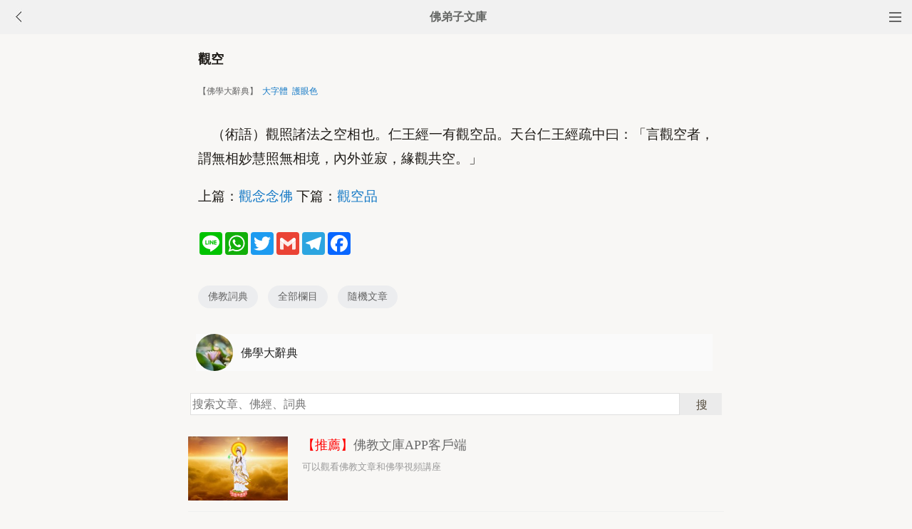

--- FILE ---
content_type: text/html
request_url: http://m.fodizi.tw/f02/28936.html
body_size: 3867
content:
<!DOCTYPE html><html lang="zh-Hant" style="font-size: 54px;"><head><meta charset="utf-8"><meta name="viewport" content="initial-scale=1.0, maximum-scale=1.0, minimum-scale=1.0, user-scalable=no, width=device-width"><title>觀空 【佛學大辭典】—— 佛教詞典</title><link rel=stylesheet type=text/css href=/css/t.css?5></head><body bgcolor="#F8F7F5"><div class="top"><a href="/lm.htm"><span class="top_dh"></span></a><a href="javascript:history.go(-1);"><img class="top_gb" src="/uploadfile/a/back.jpg"></a><b><a href="/">佛弟子文庫</b></a></div><div class="wrap"><h2 class="title">觀空</h2><div class=info>【佛學大辭典】 &nbsp;<a onclick="javascript:fdznet(0)">大字體</a> &nbsp;<a onClick="javascript:fdze(0)">護眼色</a></div><div class="zw" id="fdzb"><p>　（術語）觀照諸法之空相也。仁王經一有觀空品。天台仁王經疏中曰：「言觀空者，謂無相妙慧照無相境，內外並寂，緣觀共空。」</p>上篇：<a href='/f02/28935.html'>觀念念佛</a> 下篇：<a href='/f02/28937.html'>觀空品</a></div><div style="clear:both;"></div><div class=sh><div class="a2a_kit a2a_kit_size_32 a2a_default_style" id="shar"><a class="a2a_button_line" rel="nofollow"></a><a class="a2a_button_whatsapp" rel="nofollow"></a><a class="a2a_button_twitter" rel="nofollow"></a><a class="a2a_button_google_gmail" rel="nofollow"></a><a class="a2a_button_telegram" rel="nofollow"></a><a class="a2a_button_facebook" rel="nofollow"></a></div></div><div class="tags"><a class="tag" href="/fodian_1.htm">佛教詞典</a><a class="tag" href="/lm.htm">全部欄目</a><a class="tag" href="http://so.fodizi.tw/sj.asp">隨機文章</a></div> <div class="author"><a class="info" href="/fodian4_1.htm"><img class="avatar" src="/uploadfile/a/fodian.jpg"><div class="wrapper"><header class="name">佛學大辭典</header></div></a></div><div class=soso><div class=so><form action=http://so.fodizi.tw/mso.asp><input class=so2 placeholder=搜索文章、佛經、詞典 name=keyword type=search><input value=搜 class=sob type=submit></form></div></div><div class="fdz-feed"><script>if( /iphone|ipad|ipod|Android 2|Android 3|Android 4|Android app|Android app2/i.test(navigator.userAgent)) {document.writeln('')}else {document.writeln('<a href="/fojiaoxinxi/21963.html"><div class="content"><div class="content-img"><img src="//pic.fodizi.tw/uploadfile/201810/3/2210488969.jpg" class="lazy thumbnail" style="display: block;"></div><div class="content-note"><div class="content-header"><h2><font color="#FF0000">【推薦】</font>佛教文庫APP客戶端</h2></div><span class="m10">可以觀看佛教文章和佛學視頻講座</span></div></div></a>');}</script><a href="/f02/21862.html"><div class="content"><div class="content-note"><div class="content-header"><h2>大乘結集</h2></div><span>（傳說）有數說。菩薩處胎經，佛滅後七日，大迦棄招集...</span></div></div></a><a href="/f05/73660.html"><div class="content"><div class="content-note"><div class="content-header"><h2>除一切熱惱菩薩</h2></div><span>除一切熱惱，梵名 Sarvadāhapra?amita。又作折諸熱惱...</span></div></div></a><a href="/f01/32885.html"><div class="content"><div class="content-note"><div class="content-header"><h2>等妙</h2></div><span>等覺和妙覺。在大乘的五十二位中，第五十一位即等覺，...</span></div></div></a><a href="/f01/29222.html"><div class="content"><div class="content-note"><div class="content-header"><h2>一九之教</h2></div><span>一個九品往生的教法。一九即指彌陀所立之九品往生。...</span></div></div></a><a href="/f05/73653.html"><div class="content"><div class="content-note"><div class="content-header"><h2>院內道行雜作衣</h2></div><span>三衣中安陀會之異名。安陀會為五條衣，乃袈裟中之最下...</span></div></div></a><a href="/f05/66184.html"><div class="content"><div class="content-note"><div class="content-header"><h2>半裝束念珠</h2></div><span>乃念珠之一種。又作半裝束數珠。全部以純水晶串成之念...</span></div></div></a><a href="/f02/11199.html"><div class="content"><div class="content-note"><div class="content-header"><h2>佉羅</h2></div><span>（植物）Khara，木名，譯曰櫨。見大陀羅尼法中一字心咒...</span></div></div></a><a href="/f01/31735.html"><div class="content"><div class="content-note"><div class="content-header"><h2>彌勒出世</h2></div><span>彌勒佛在人間出世。彌勒佛是賢劫千佛中之第五尊佛，當...</span></div></div></a><a href="/f02/4336.html"><div class="content"><div class="content-note"><div class="content-header"><h2>山世</h2></div><span>（雜名）比丘之住處，山中與聚落也。行事鈔上一之一曰...</span></div></div></a><a href="/f04/49295.html"><div class="content"><div class="content-note"><div class="content-header"><h2>別義四相</h2></div><span>【別義四相】 p0688 　　瑜伽八十一卷十三頁云：由四種...</span></div></div></a><a href="/f05/70181.html"><div class="content"><div class="content-note"><div class="content-header"><h2>初夜偈</h2></div><span>初夜所誦之偈。善導往生禮讚偈載，當初夜（今午後八時...</span></div></div></a><a href="/f02/8091.html"><div class="content"><div class="content-note"><div class="content-header"><h2>生死雲</h2></div><span>（譬喻）生死之盲昧，比之於雲霧。無量壽經下曰：慧日...</span></div></div></a>
<a href="/fojing/09/2609.html"><div class="content"><div class="content-note"><div class="content-header"><h2>【大藏經】八十八佛大懺悔文</h2></div><span>八十八佛大懺悔文： 大慈大悲憫(mǐn)眾生，大喜大舍...</span></div></div></a><a href="/fojing/09/2288.html"><div class="content"><div class="content-note"><div class="content-header"><h2>【大藏經】佛說百佛名經</h2></div><span>佛說百佛名經 隋天竺三藏那連提耶舍譯 如是我聞： 一...</span></div></div></a><a href="/fojing/10/3684.html"><div class="content"><div class="content-note"><div class="content-header"><h2>【大藏經】十小咒註音版</h2></div><span>1、如意寶輪王陀羅尼 南(nan)無(mo)佛(fo)馱(tuo)耶(...</span></div></div></a><a href="/fojing/09/2336.html"><div class="content"><div class="content-note"><div class="content-header"><h2>【大藏經】佛說阿難問事佛吉凶經</h2></div><span>佛說阿難問事佛吉凶經 後漢安息國三藏安世高譯 阿難說...</span></div></div></a>
<a href="/qt/qita/5642.html"><div class="content"><div class="content-note"><div class="content-header"><h2>善觀因緣法,安忍自如如</h2></div><span>宋朝大學士蘇東坡居士，是一位虔誠的佛教徒，由於為人...</span></div></div></a><a href="/qt/shengyanfashi/11823.html"><div class="content"><div class="content-img"><img src="//pic.fodizi.tw/uploadfile/201304/20/DE05915897.jpg" class="lazy thumbnail" style="display: block;"></div><div class="content-note"><div class="content-header"><h2>婚姻的暴力</h2></div><span>婚姻暴力不是現在才有，在中國歷史上，古小說中，都有...</span></div></div></a><a href="/qt/qita/19910.html"><div class="content"><div class="content-img"><img src="//pic.fodizi.tw/uploadfile/201702/4/122555047.jpg" class="lazy thumbnail" style="display: block;"></div><div class="content-note"><div class="content-header"><h2>淫慾之劍斬殺凡夫，可不戒哉</h2></div><span>近年來，色情氾濫，青少年男女同胞，色情犯罪之事，時...</span></div></div></a><a href="/qt/qita/13748.html"><div class="content"><div class="content-img"><img src="//pic.fodizi.tw/uploadfile/201401/22/8E13517736.jpg" class="lazy thumbnail" style="display: block;"></div><div class="content-note"><div class="content-header"><h2>我們都會變老</h2></div><span>朋友介紹我看《桃姐》，是一部殘酷和溫暖交織的電影。...</span></div></div></a><a href="/qt/qita/11141.html"><div class="content"><div class="content-note"><div class="content-header"><h2>三種念佛方法</h2></div><span>念佛的方法有幾十種， 今天我提出二、三種供大家參考...</span></div></div></a><a href="/huilvfashi/734.html"><div class="content"><div class="content-note"><div class="content-header"><h2>慧律法師《臨終切要》</h2></div><span>○本段為《臨終備覽》之綱領和重點，沒時間閱覽長篇大...</span></div></div></a><a href="/qt/qita/13407.html"><div class="content"><div class="content-note"><div class="content-header"><h2>香海禪心短信集(人生勵志格言)</h2></div><span>一、 1、事情的成功與否，雖然不去計較，然而一份努力...</span></div></div></a><a href="/qt/qita/22255.html"><div class="content"><div class="content-img"><img src="//pic.fodizi.tw/uploadfile/201812/30/216299609.jpg" class="lazy thumbnail" style="display: block;"></div><div class="content-note"><div class="content-header"><h2>墮落到畜生道的業因</h2></div><span>世尊釋迦牟尼佛告訴我們，在這個無邊無際的法界中，生...</span></div></div></a></div><div style="clear:both;"></div><div class="cat_box"><div><ul class="cat_list"><li><a href="/f27.htm">地藏菩薩</a></li><li><a href="/f59.htm">惟賢長老</a></li><li><a href="/f91.htm">藥師法門</a></li><li><a href="/f123.htm">華嚴經</a></li><li><a href="/f155.htm">發願</a></li><li><a href="/f10.htm">大安法師</a></li><li><a href="/f42.htm">佛教戒律</a></li><li><a href="/f74.htm">太虛大師</a></li><li><a href="/f106.htm">來果老和尚</a></li><li><a href="/f138.htm">紹雲老和尚</a></li><li><a href="/f25.htm">阿彌陀佛</a></li><li><a href="/f57.htm">虛雲老和尚</a></li><li><a href="/f89.htm">知足</a></li><li><a href="/f121.htm">藥師經</a></li><li><a href="/f153.htm">吉祥</a></li><li><a href="/f40.htm">改造命運</a></li></ul></div></div><div style="top: 0px;" class="foot c"><div class="foot links"><font color="#2B2B2B">佛弟子文庫 fodizi.tw</font><br><br><a href="/fodian_1.htm">詞典首頁</a> <a href="/f24.htm">大藏經</a> <a href="/">文庫首頁</a> <a href="/fojiaoxinxi/21964.html">網站郵箱</a> <script>if( /iphone|ipad|ipod|Android 2|Android 3|Android 4|Android app|Android app2/i.test(navigator.userAgent)) {document.writeln('')}else {document.writeln('<a href="/fojiaoxinxi/21963.html" >APP下載</a>');}</script></div><br><div class="foot copyright">願以此功德，莊嚴佛淨土。上報四重恩，下濟三途苦。<br><br>若有見聞者，悉發菩提心。盡此一報身，同生極樂國。</div></div><script async src="https://static.addtoany.com/menu/page.js"></script><div style="display:none;"><script type="text/javascript" src="/css/j.xml?1"></script></div></body></html>